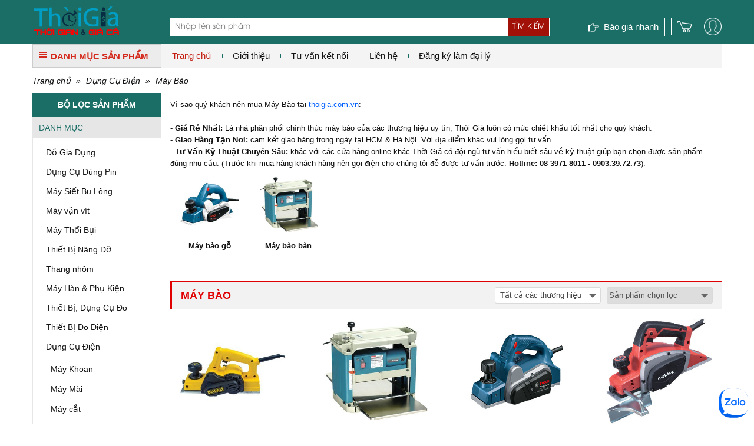

--- FILE ---
content_type: text/html; charset=UTF-8
request_url: https://www.thoigia.com.vn/danh-muc-san-pham/may-bao_1672.html
body_size: 13672
content:
<!DOCTYPE html PUBLIC "-//W3C//DTD XHTML 1.0 Transitional//EN" "http://www.w3.org/TR/xhtml1/DTD/xhtml1-transitional.dtd">
<html xmlns="http://www.w3.org/1999/xhtml">
<head lang="vi">
    <meta http-equiv="Content-Type" content="text/html; charset=utf-8"/>
    <meta name="viewport" content="width=device-width, initial-scale=1, maximum-scale=1, user-scalable=no"/>
            <meta name="thumbnail" content="https://www.thoigia.com.vn/data/bt9/may-bao-1452760582.jpg"/>
        <pagemap>
            <dataobject type="thumbnail">
                <attribute name="src" value="https://www.thoigia.com.vn/data/bt9/may-bao-1452760582.jpg"/>
                <attribute name="width" value="100"/>
                <attribute name="height" value="100"/>
            </dataobject>
        </pagemap>
        <meta property="og:title" content="Máy Bào Chất Lượng - Giá Rẻ | Dụng Cụ Điện"/>
    <meta property="og:type" content="website"/>
    <meta property="og:url" content="https://www.thoigia.com.vn/danh-muc-san-pham/may-bao_1672.html"/>
    <meta property="og:image" content="https://www.thoigia.com.vn/images/logo_tg_250.jpg"/>
        <meta property="og:site_name" content="ketnoitieudung.vn"/>
    <meta property="og:description" content="thoigia.com.vn chuyên cung cấp sỉ & lẻ máy bào các loại chất lượng với ✓Giá rẻ nhất ✓Tư vấn kĩ thuật chuyên sâu ✓Giao hàng nhanh"/>
    <meta property="fb:app_id" content="1462579410465653"/>
    <meta property="fb:admins" content="1840850313"/>
    <meta property="fb:admins" content="100004809858190"/>

    <meta name="keywords" content="máy bào, máy bào cầm tay, may bao"/>
    <meta name="description" content="thoigia.com.vn chuyên cung cấp sỉ & lẻ máy bào các loại chất lượng với ✓Giá rẻ nhất ✓Tư vấn kĩ thuật chuyên sâu ✓Giao hàng nhanh"/>
    <meta name="author" content="CÔNG TY TNHH MTV THƯƠNG MẠI HÀ NHƯ"/>
    <meta name="google-site-verification" content="tSbI7XnjEtif1MB6CbDpdU81EUChfkesfpTnig4B7m0"/>
    <title>Máy Bào Chất Lượng - Giá Rẻ | Dụng Cụ Điện | ketnoitieudung.vn </title>
    <base href="https://www.thoigia.com.vn/">    <!--[if lt IE 10]>
    <link rel="shortcut icon" href="/favicon.ico" type="image/x-icon">
    <![endif]-->
    <link rel="icon" href="/favicon.ico" type="image/x-icon">
    <link rel="canonical" href="https://www.thoigia.com.vn/danh-muc-san-pham/may-bao_1672.html"/>
            <link rel="stylesheet" href="https://www.thoigia.com.vn/min/g=css3" type="text/css"/>        <script>(function(win,doc){'use strict';function loadCSS(href){var ss=doc.createElement('link'),ref=doc.getElementsByTagName('script')[0],sheets=doc.styleSheets;ss.rel='stylesheet';ss.href=href;ss.media='only x';ref.parentNode.insertBefore(ss,ref);function toggleMedia(){var defined,i;for(i=0;i<sheets.length;i=i+1){if(sheets[i].href&&sheets[i].href.indexOf(ss.href)>-1){defined=true;}}if(defined){ss.media='all';}else{win.setTimeout(toggleMedia);}}toggleMedia();return ss;}loadCSS('https://www.thoigia.com.vn/min/g=css3');}(this,this.document));</script>
        <noscript>
            <link rel="stylesheet" href="https://www.thoigia.com.vn/min/g=css3" type="text/css"/>
        </noscript>
        <script src="https://apis.google.com/js/platform.js" async defer>
        {lang: 'vi'}
    </script>
    <script>var sSearchUrl="https://www.thoigia.com.vn/san-pham.html";var sUrlCart="https://www.thoigia.com.vn/gio-hang.html";var sQuotationUrl="https://www.thoigia.com.vn/bao-gia-san-pham.html";var baogia_success_url="https://www.thoigia.com.vn/bao-gia-thanh-cong.html";var order3s_success_url="https://www.thoigia.com.vn/mua-hang-thanh-cong.html";var signup_success_url="https://www.thoigia.com.vn/dang-ky-thanh-cong.html";var is_logined=0;var is_homepage=false;</script>
    
    <link rel="stylesheet" href="css/chosen.css" type="text/css"/>
    <style>.chosen-container-single .chosen-single{height:28px;border-radius:3px;background:none;background-color:#fff;box-shadow:none;font:400 13px/20px Arial,Helvetica,sans-serif;border:1px solid #dadada;padding:3px 0 0 8px}.chosen-container-single .chosen-single div b{display:none}</style>
            <style>@media only screen and (min-width:981px){.cart_head{padding-left:10px;margin-left:10px}}.user-link{position:relative;display:block;background-image:url(images/user/user.png);background-size:30px 30px;background-repeat:no-repeat;width:30px;height:30px;margin-left:20px}@media only screen and (max-width:480px){.user-link{top:10px}}.popup_login{border-collapse:collapse;font-weight:bold;line-height:20px;position:relative;z-index:102;padding:10px 20px 15px 20px;background-color:#fcfbf9;-moz-box-shadow:0 2px 5px rgba(0,0,0,.4);-webkit-box-shadow:0 2px 5px rgba(0,0,0,.4);box-shadow:0 2px 5px rgba(0,0,0,.4);overflow:hidden;border-top:1px solid #ddd;font:12px Arial,Helvetica,sans-serif;color:#333!important}.popup_login h3{font-size:20px;font-weight:500;margin-bottom:15px;color:#1a6e66}.popup_login button.button{padding:4px 12px;margin-bottom:0;font-size:14px;font-weight:400;line-height:1.42857143;text-align:center;white-space:nowrap;vertical-align:middle;-ms-touch-action:manipulation;touch-action:manipulation;cursor:pointer;-webkit-user-select:none;-moz-user-select:none;-ms-user-select:none;user-select:none;background-image:none;border:1px solid transparent;color:#fff;background-color:#5cb85c;border-color:#4cae4c}.input_form{float:left;width:100%;margin-bottom:10px;text-align:left}.input_form label{display:block;margin-bottom:3px}.input_form input{border:1px solid #ddd;border-radius:0 0 0 0;color:#333;font:12px Arial,Helvetica,sans-serif;padding:7px 0;width:100%;text-align:left;text-indent:5px}.note_wrapper{float:left;width:100%;margin:0;text-align:left}.lost_password{clear:both;margin-bottom:10px;text-align:left}.link_acount{color:#ff9c00;line-height:16px;text-decoration:underline}.remember_password{float:right;width:40%;text-align:right}#panel-user-login{position:absolute;top:39px;right:-23px;width:235px;background-color:#fff;z-index:9999;display:none}#panel-user-login .lnk-action{display:block;width:100%;background-color:#ececec;padding:4px 0;text-align:center;font-weight:bold;margin-top:10px;text-decoration:none}#panel-user-login .lnk-login-social{display:block;margin-top:10px}#panel-user-login .lnk-login-social img{max-width:100%}#panel-user-login .arrow-top{display:block;position:absolute;top:-22px;right:29px;background-image:url(../images/user/arrow.png);background-repeat:no-repeat;background-size:16px 16px;width:16px;height:16px}#panel-user-login .lnk-user{list-style:none;padding:0;margin:0}#panel-user-login .lnk-user li{padding:5px 0 5px 10px}#panel-user-login .lnk-user li:hover{background-color:#ececec}#panel-user-login .lnk-user li a{text-decoration:none}#popup-center{position:absolute;background-color:#fff;display:none;z-index:99999}#popup-center .panel-header:after{content:"";display:block;clear:both}#popup-center a{display:block;position:absolute;top:5px;right:5px}.input_form.has-error input{border:1px solid #a94442}.input_form.has-error label{color:#a94442}.sweet-alert .btn-primary{padding:4px 12px;margin-bottom:0;font-size:14px;font-weight:400;line-height:1.42857143;text-align:center;white-space:nowrap;vertical-align:middle;-ms-touch-action:manipulation;touch-action:manipulation;cursor:pointer;-webkit-user-select:none;-moz-user-select:none;-ms-user-select:none;user-select:none;background-image:none;border:1px solid transparent;color:#fff;background-color:#5cb85c;border-color:#4cae4c}</style>
    </head>

<body><noscript><meta HTTP-EQUIV="refresh" content="0;url='https://www.thoigia.com.vn/danh-muc-san-pham/may-bao_1672.html?PageSpeed=noscript'" /><style><!--table,div,span,font,p{display:none} --></style><div style="display:block">Please click <a href="https://www.thoigia.com.vn/danh-muc-san-pham/may-bao_1672.html?PageSpeed=noscript">here</a> if you are not redirected within a few seconds.</div></noscript>
<div id="fb-root"></div>
<script>(function(d,s,id){var js,fjs=d.getElementsByTagName(s)[0];if(d.getElementById(id))return;js=d.createElement(s);js.id=id;js.src="//connect.facebook.net/vi_VN/sdk.js#xfbml=1&version=v2.5";fjs.parentNode.insertBefore(js,fjs);}(document,'script','facebook-jssdk'));</script>
<!--Form Login-->
<div style='display:none'>
    <div class="popup_login" id="login_form">
        <form id="signin_form" method="post">
            <h3> Đăng nhập </h3>
            <div class="input_form">
                <label for="login_email"> E-mail <span class="required">*</span></label>
                <input type="text" name="email" value="" id="login_email" maxlength="50" class="input identity">
            </div>
            <div class="input_form">
                <label for="login_password"> Mật khẩu <span class="required">*</span></label>
                <input type="password" name="password" value="" id="login_password" class="input password">
            </div>
            <div class="note_wrapper clearfix">
                <div class="lost_password"> <a class="link_popup link_forgot_popup link_acount" href="#pn_forgot_form">Quên mật khẩu</a> </div>
            </div>
            <div class="input_form"> <button type="button" id="button_login" onclick="signin();" class="button ladda-button" data-style="zoom-in">Đăng nhập</button>
            </div>
            <div class="note_wrapper"> Bạn chưa là thành viên? <a rel="nofollow" href="#register_form" class="link_popup link_register_popup link_acount">Đăng ký ngay</a></div>
            <input type="hidden" name="action" id="action" value="signin"/>
            <input type="hidden" class="cl_direct_url" name="direct_url" id="direct_url" value="https%3A%2F%2Fwww.thoigia.com.vn%3A443%2Fdanh-muc-san-pham%2Fmay-bao_1672.html"/>
        </form>
        <div style="clear: both;"></div>
        <hr style="display: block; margin: 10px 0px 5px 0px;">
        <a href="javascript: void(0);" onclick="callPopupLogin('https://www.thoigia.com.vn/facebook/login_js.php?urlreturn=https%3A%2F%2Fwww.thoigia.com.vn%3A443%2Fdanh-muc-san-pham%2Fmay-bao_1672.html')" class="lnk-login-social"><img src="../../images/user/login_facebook.png"/></a>
        <a href="javascript: void(0);" onclick="callPopupLogin('https://www.thoigia.com.vn/google/')" class="lnk-login-social"><img src="../../images/user/login_google.png"/></a>
    </div>
</div>
<!--end Form Login-->
<!--Form register-->
<div style='display:none'>
    <div class="popup_login" id="register_form">
        <form id="signup_form" method="post">
            <h3> Đăng ký tài khoản </h3>
            <div class="input_form">
                <label for="register_name"> Họ tên <span class="required">*</span></label>
                <input type="text" name="name" value="" id="register_name" class="input identity">
            </div>
            <div class="input_form">
                <label for="register_address"> Địa chỉ <span class="required">*</span></label>
                <input type="text" name="address" value="" id="register_address" class="input identity">
            </div>
            <div class="input_form">
                <label for="register_phone"> Điện thoại <span class="required">*</span></label>
                <input type="text" name="phone" value="" id="register_phone" class="input identity">
            </div>
            <div class="input_form">
                <label for="register_email"> E-mail <span class="required">*</span></label>
                <input type="text" name="email" value="" id="register_email" class="input identity">
            </div>
            <div class="input_form">
                <label for="register_password"> Mật khẩu <span class="required">*</span></label>
                <input type="password" name="password" value="" id="register_password" class="input password">
            </div>
            <div class="input_form">
                <label for="register_confirm_password"> Nhập lại mật khẩu <span class="required">*</span></label>
                <input type="password" name="confirm_password" value="" id="register_confirm_password" class="input password">
            </div>
            <div class="input_form"> <button type="button" id="button_register" onclick="signup();" class="button ladda-button" data-style="zoom-in">Đăng ký</button>
            </div>
            <div class="note_wrapper"> Bạn đã là thành viên? <a rel="nofollow" href="#login_form" class="link_popup link_login_popup link_acount">Hãy đăng nhập</a></div>
            <input type="hidden" name="action" id="action" value="signup"/>
            <input type="hidden" class="cl_direct_url" name="direct_url" id="direct_url" value="https%3A%2F%2Fwww.thoigia.com.vn%3A443%2Fdanh-muc-san-pham%2Fmay-bao_1672.html"/>
        </form>
        <div style="clear: both;"></div>
        <hr style="display: block; margin: 10px 0px 5px 0px;">
        <a href="javascript: void(0);" onclick="callPopupLogin('https://www.thoigia.com.vn/facebook/login_js.php?urlreturn=https%3A%2F%2Fwww.thoigia.com.vn%3A443%2Fdanh-muc-san-pham%2Fmay-bao_1672.html')" class="lnk-login-social"><img src="../../images/user/login_facebook.png"/></a>
        <a href="javascript: void(0);" onclick="callPopupLogin('https://www.thoigia.com.vn/google/')" class="lnk-login-social"><img src="../../images/user/login_google.png"/></a>
    </div>
</div>
<!--end Form register-->
<!--Form forgot password-->
<div style='display:none'>
    <div class="popup_login" id="pn_forgot_form">
        <form id="forgot_form" method="post">
            <h3> Quên mật khẩu </h3>
            <div class="input_form">
                <label for="forgot_email"> Email <span class="required">*</span></label>
                <input type="text" name="email" value="" id="forgot_email" maxlength="50" class="input identity">
            </div>
            <div class="input_form"> <button type="button" id="button_forgot" onclick="forgot();" class="button ladda-button" data-style="zoom-in">Gửi yêu cầu</button>
            </div>
            <div class="note_wrapper"> Bạn chưa là thành viên? <a rel="nofollow" href="#register_form" class="link_popup link_register_popup link_acount">Đăng ký ngay</a></div>
            <input type="hidden" name="action" id="action" value="forgot"/>
        </form>
    </div>
</div>
<!--end Form forgot password-->
<!--Form reset password-->
<a class="link_popup link_reset_popup link_acount" href="#pn_reset_form"></a>
<div style='display:none'>
    <div class="popup_login" id="pn_reset_form">
        <form id="reset_form" method="post">
            <h3> Nhập mật khẩu mới</h3>
            <div class="input_form">
                <label for="login_password"> Mật khẩu mới <span class="required">*</span></label>
                <input type="password" name="password" value="" id="reset_password" class="input password">
            </div>
            <div class="input_form">
                <label for="login_password"> Nhập lại mật khẩu <span class="required">*</span></label>
                <input type="password" name="retype_password" value="" id="reset_retype_password" class="input password">
            </div>
            <div class="input_form"> <button type="button" id="button_reset_pass" onclick="resetPass();" class="button ladda-button" data-style="zoom-in">Đổi mật khẩu</button>
            </div>
            <input type="hidden" name="code" id="code" value=""/>
            <input type="hidden" name="action" id="action" value="reset"/>
        </form>
    </div>
</div>
<!--end Form reset password-->
<div id="popup-center">
    <div style="position: relative;">
        <a href="javascript: void(0);" onclick="popUpClosed();"><i class="fa fa-close"></i></a>
        <iframe src="" frameborder="0" width="100%" height="100%"></iframe>
    </div>
</div>
<!--#begin Header-->
<header>
    <div class="container"><span class="four columns" id="logo"><a href='https://www.thoigia.com.vn' title="Thời Giá"><img src="images/thoigia.png" alt='Thời Giá' title='Thời Giá'/></a></span>
        <!--Search Tool-->
        <div class="search_form eight columns">
            <div class="search_box form_submit">
                <div class="input_bar">
                    <input class="inputSearch" placeholder="Nhập tên sản phẩm" name="keyword" type="text" id="keyword" value="" onkeyup="searchSuggestion();" onfocus="searchSuggestion();"/>
                </div>
                <div class="search_icon_wrapper">
                    <button type="button" id="lnk-search" name="search-button" class="submitSearch">Tìm kiếm</button>
                </div>
                <div id="pn_result_auto_complete"><div id="pn_result_auto_complete_frame"></div></div>
            </div>
            <div class="cf"></div>
            <div class="header-search-link cl_white">
                                            </div>
        </div>
        <!--end Search Tool-->
        <div class="header_r four columns" style="position: relative;">
            <a href="javascript: void(0);" class="user-link fr"></a>            <a class="cart_head fr" href="javascript: void(0);" onclick="showCart();"><i class="ico icon_cart"></i><span>0</span></a>
            <a href="https://www.thoigia.com.vn/bao-gia-nhanh.html" class="quick_quotes cl_white fr">Báo giá nhanh</a>
                        <div id="panel-user-login">
                <div style="position: relative">
                                            <div style="padding: 0px 10px 10px 10px;">
                            <a href="#login_form" class="lnk-action link_login_popup">Đăng nhập</a>
                            <a href="#register_form" class="lnk-action link_register_popup">Tạo tài khoản</a>
                            <a href="javascript: void(0);" onclick="callPopupLogin('https://www.thoigia.com.vn/facebook/login_js.php?urlreturn=https%3A%2F%2Fwww.thoigia.com.vn%3A443%2Fdanh-muc-san-pham%2Fmay-bao_1672.html')" class="lnk-login-social"><img src="../../images/user/login_facebook.png"/></a>
                            <a href="javascript: void(0);" onclick="callPopupLogin('https://www.thoigia.com.vn/google/')" class="lnk-login-social"><img src="../../images/user/login_google.png"/></a>
                        </div>
                        <i class="arrow-top"></i>
                                    </div>
            </div>
                    </div>
    </div>
</header>
<!--#end Header-->
<div class="container">
<div id="top_main">
<div class="all_categories three columns">
<div class="show_menu">
<div class="tab_cate"> <i class="ico ico_menu"></i>DANH MỤC SẢN PHẨM</div>
<div id="main_cate_menu">
<ul class="nav_menu">
        <li class="m_li">
            <h3> <a title="Đồ Gia Dụng" href="https://www.thoigia.com.vn/danh-muc-san-pham/do-gia-dung_2081.html" class="t_menu"> Đồ Gia Dụng</a></h3>
                    </li>
            <li class="m_li">
            <h3> <a title="Dụng Cụ Dùng Pin" href="https://www.thoigia.com.vn/danh-muc-san-pham/dung-cu-dung-pin_2092.html" class="t_menu"> Dụng Cụ Dùng Pin</a></h3>
                    </li>
            <li class="m_li">
            <h3> <a title="Máy Siết Bu Lông" href="https://www.thoigia.com.vn/danh-muc-san-pham/may-siet-bu-long_2093.html" class="t_menu"> Máy Siết Bu Lông</a></h3>
                    </li>
            <li class="m_li">
            <h3> <a title="Máy vặn vít" href="https://www.thoigia.com.vn/danh-muc-san-pham/may-van-vit_2094.html" class="t_menu"> Máy vặn vít</a></h3>
                    </li>
            <li class="m_li">
            <h3> <a title="Máy Thổi Bụi" href="https://www.thoigia.com.vn/danh-muc-san-pham/may-thoi-bui_2095.html" class="t_menu"> Máy Thổi Bụi</a></h3>
                    </li>
            <li class="m_li">
            <h3> <a title="Thiết Bị Nâng Đỡ" href="https://www.thoigia.com.vn/danh-muc-san-pham/thiet-bi-nang-do_1599.html" class="t_menu"> Thiết Bị Nâng Đỡ</a></h3>
                    </li>
            <li class="m_li">
            <h3> <a title="Thang nhôm" href="https://www.thoigia.com.vn/danh-muc-san-pham/thang-nhom_31.html" class="t_menu"> Thang nhôm</a></h3>
                    </li>
            <li class="m_li">
            <h3> <a title="Máy Hàn & Phụ Kiện" href="https://www.thoigia.com.vn/danh-muc-san-pham/may-han-phu-kien_1606.html" class="t_menu"> Máy Hàn & Phụ Kiện</a></h3>
                    </li>
            <li class="m_li">
            <h3> <a title="Thiết Bị, Dụng Cụ Đo" href="https://www.thoigia.com.vn/danh-muc-san-pham/thiet-bi-do_1595.html" class="t_menu"> Thiết Bị, Dụng Cụ Đo</a></h3>
                    </li>
            <li class="m_li">
            <h3> <a title="Thiết Bị Đo Điện" href="https://www.thoigia.com.vn/danh-muc-san-pham/thiet-bi-do-dien_1596.html" class="t_menu"> Thiết Bị Đo Điện</a></h3>
                    </li>
            <li class="m_li">
            <h3> <a title="Dụng Cụ Điện" href="https://www.thoigia.com.vn/danh-muc-san-pham/dung-cu-dien_1597.html" class="t_menu"> Dụng Cụ Điện</a></h3>
                    </li>
            <li class="m_li">
            <h3> <a title="Dụng Cụ Cầm Tay" href="https://www.thoigia.com.vn/danh-muc-san-pham/dung-cu-cam-tay_1598.html" class="t_menu"> Dụng Cụ Cầm Tay</a></h3>
                    </li>
    </ul>
</div>
</div>
</div>
<div id="right_top_main" class="thirteen columns">
    <!-- Main Menu-->
    <nav>
        <div id='main_menu'>
            <ul class="fl">
                <li class="active">
                    <h3><a href="https://www.thoigia.com.vn" title="Trang chủ">Trang chủ</a></h3>
                </li>
                <li>
                    <h3> <a href="https://www.thoigia.com.vn/ket-noi-tu-van/99-chinh-sach-cho-phong-thu-mua.html" title="Giới thiệu">Giới thiệu</a></h3>
                                    </li>
                <li>
                    <h3><a href="https://www.thoigia.com.vn/ket-noi-tu-van.html" title="Tư vấn kết nối">Tư vấn kết nối</a></h3>
                </li>
                <li>
                    <h3><a href="https://www.thoigia.com.vn/lien-he.html" title="Liên hệ">Liên hệ</a></h3>
                </li>
                <li>
                    <h3><a href="https://www.thoigia.com.vn/lien-he.html" title="Đăng ký làm đại lý">Đăng ký làm đại lý</a></h3>
                </li>
                </li>
            </ul>
        </div>
    </nav>
    <!--end Main Menu-->
    <!--<div class="hotline_head fr"><b> - </b></div>-->
</div>
</div>
<div class="cf"></div><!--Main-->
<div id="main">
    <div class="breadcrumb">
        <a href="https://www.thoigia.com.vn">Trang chủ</a> &raquo; <a href="https://www.thoigia.com.vn/danh-muc-san-pham/dung-cu-dien_1597.html">Dụng Cụ Điện</a> &raquo; <a href="https://www.thoigia.com.vn/danh-muc-san-pham/may-bao_1672.html">Máy Bào</a>    </div>
    <!--Main Col-->
    <div class="thirteen columns fr" id="main_content">
        <div class="inner_col">
                            <div class="page_des page_des_top">
                                            <span style="font-family: arial, sans, sans-serif; font-size: 13px;">V&igrave; sao qu&yacute; kh&aacute;ch n&ecirc;n mua M&aacute;y B&agrave;o&nbsp;</span><span style="font-family: arial, sans, sans-serif; font-size: 13px;">tại&nbsp;</span><a href="https://www.thoigia.com.vn/" style="font-family: arial, sans, sans-serif; font-size: 13px;">thoigia.com.vn</a><span style="font-family: arial, sans, sans-serif; font-size: 13px;">:</span><br style="font-family: arial, sans, sans-serif; font-size: 13px;"/>
<br style="font-family: arial, sans, sans-serif; font-size: 13px;"/>
<span style="font-family: arial, sans, sans-serif; font-size: 13px;">-&nbsp;</span><strong style="font-family: arial, sans, sans-serif; font-size: 13px;">Gi&aacute; Rẻ Nhất:&nbsp;</strong><span style="font-family: arial, sans, sans-serif; font-size: 13px;">L&agrave; nh&agrave; ph&acirc;n phối ch&iacute;nh thức m&aacute;y b&agrave;o của c&aacute;c thương hiệu uy t&iacute;n,&nbsp;Thời Giá lu&ocirc;n c&oacute; mức chiết khấu tốt nhất cho qu&yacute; kh&aacute;ch.</span><br style="font-family: arial, sans, sans-serif; font-size: 13px;"/>
<span style="font-family: arial, sans, sans-serif; font-size: 13px;">-&nbsp;</span><strong style="font-family: arial, sans, sans-serif; font-size: 13px;">Giao H&agrave;ng Tận Nơi:&nbsp;</strong><span style="font-family: arial, sans, sans-serif; font-size: 13px;">cam kết giao h&agrave;ng trong ng&agrave;y tại HCM &amp; H&agrave; Nội. Với địa điểm kh&aacute;c vui l&ograve;ng gọi tư vấn.</span><br style="font-family: arial, sans, sans-serif; font-size: 13px;"/>
<span style="font-family: arial, sans, sans-serif; font-size: 13px;">-&nbsp;</span><strong style="font-family: arial, sans, sans-serif; font-size: 13px;">Tư Vấn Kỹ Thuật Chuy&ecirc;n S&acirc;u:&nbsp;</strong><span style="font-family: arial, sans, sans-serif; font-size: 13px;">kh&aacute;c với c&aacute;c cửa h&agrave;ng online kh&aacute;c Thời Giá c&oacute; đội ngũ tư vấn hiểu biết s&acirc;u về kỹ thuật gi&uacute;p bạn chọn được sản phẩm đ&uacute;ng nhu cầu. (Trước khi mua h&agrave;ng kh&aacute;ch h&agrave;ng n&ecirc;n gọi điện cho ch&uacute;ng t&ocirc;i đễ được tư vấn trước.&nbsp;</span><strong style="font-family: arial, sans, sans-serif; font-size: 13px;">Hotline: 08 3971 8011 - 0903.39.72.73</strong><span style="font-family: arial, sans, sans-serif; font-size: 13px;">).</span>                                        </div>
                                        <div class="sub_categories_page">
                    <ul>
                                                    <li class="columns">
                                <div class="subcate_item">
                                    <div class="subcate_img"><a href="https://www.thoigia.com.vn/danh-muc-san-pham/may-bao-go_1702.html" title="Máy bào gỗ"><img src="https://www.thoigia.com.vn/data/bt10/may-bao-go-1453100055.jpg" alt="Máy bào gỗ" border="0"/></a></div>
                                    <h4 class="lnk_title"><a href="https://www.thoigia.com.vn/danh-muc-san-pham/may-bao-go_1702.html" title="Máy bào gỗ">Máy bào gỗ</a></h4>
                                </div>
                            </li>
                                                        <li class="columns">
                                <div class="subcate_item">
                                    <div class="subcate_img"><a href="https://www.thoigia.com.vn/danh-muc-san-pham/may-bao-ban_1701.html" title="Máy bào bàn"><img src="https://www.thoigia.com.vn/data/bt9/may-bao-ban-1453099912.jpg" alt="Máy bào bàn" border="0"/></a></div>
                                    <h4 class="lnk_title"><a href="https://www.thoigia.com.vn/danh-muc-san-pham/may-bao-ban_1701.html" title="Máy bào bàn">Máy bào bàn</a></h4>
                                </div>
                            </li>
                                                </ul>
                    <div class="clearfix"></div>
                </div>
                        <!--List Products-->
            <div class="box">
                <div class="tab_cate_main">
                                            <h1 class="link_Tab">Máy Bào</h1>
                                            <div class="sort_area">
                                                    <div class="dropdown_list fl">
                                <select name="brand_category" id="brand_category">
                                    <option selected="selected" value="0">Tất cả các thương hiệu</option>
                                                                            <option value="https://www.thoigia.com.vn/may-bao/c1672/black-decker.html">Black & Decker</option>
                                                                            <option value="https://www.thoigia.com.vn/may-bao/c1672/dewalt.html">Dewalt</option>
                                                                            <option value="https://www.thoigia.com.vn/may-bao/c1672/skil.html">Skil</option>
                                                                            <option value="https://www.thoigia.com.vn/may-bao/c1672/ken.html">KEN</option>
                                                                            <option value="https://www.thoigia.com.vn/may-bao/c1672/crown.html">CROWN</option>
                                                                            <option value="https://www.thoigia.com.vn/may-bao/c1672/wynns.html">Wynns</option>
                                                                            <option value="https://www.thoigia.com.vn/may-bao/c1672/feg.html">FEG</option>
                                                                            <option value="https://www.thoigia.com.vn/may-bao/c1672/hitachi.html">HITACHI</option>
                                                                            <option value="https://www.thoigia.com.vn/may-bao/c1672/berrylion.html">Berrylion</option>
                                                                            <option value="https://www.thoigia.com.vn/may-bao/c1672/maktec.html">MAKTEC</option>
                                                                            <option value="https://www.thoigia.com.vn/may-bao/c1672/gomes.html">GOMES</option>
                                                                            <option value="https://www.thoigia.com.vn/may-bao/c1672/dca.html">DCA</option>
                                                                            <option value="https://www.thoigia.com.vn/may-bao/c1672/tpc.html">TPC</option>
                                                                            <option value="https://www.thoigia.com.vn/may-bao/c1672/total.html">Total</option>
                                                                            <option value="https://www.thoigia.com.vn/may-bao/c1672/makita.html">Makita</option>
                                                                            <option value="https://www.thoigia.com.vn/may-bao/c1672/bosch.html">Bosch</option>
                                                                            <option value="https://www.thoigia.com.vn/may-bao/c1672/stanley.html">Stanley</option>
                                                                    </select>
                            </div>
                                                                        <div class="dropdown_list fl">
                            <select name="sortby" id="sortby">
                                <option selected="selected" value="0">Sản phẩm chọn lọc</option>
                                <option value="1">Tên: A-Z</option>
                                <option value="2">Tên: Z-A</option>
                                <option value="3">Giá: Cao đến thấp</option>
                                <option value="4">Giá: Thấp đến cao</option>
                                <option value="5">Mức giảm giá: Cao đến thấp</option>
                                <option value="6">Mức giảm giá: Thấp đến cao</option>
                            </select>
                        </div>
                                                <input type="hidden" name="product_url" id="product_url" value="https://www.thoigia.com.vn/danh-muc-san-pham/may-bao_1672.html"/>
                    </div>
                </div>
                <div class="box_ct list_items">
                                            <ul>
                                                            <li class="four columns">
                                    <!--Pro Item-->
                                    <div class="pro_item">
                                        <figure class="img_pro"><a href="https://www.thoigia.com.vn/may-bao-dewalt-d26676_735.html" title="Máy Bào Dewalt D26676"><img class="lazy" data-original="https://www.thoigia.com.vn/data/bt5/may-bao-dewalt-d26676.jpg" src="images/pixel.gif" alt="Máy Bào Dewalt D26676" itemprop="image"/></a></figure>
                                        <h2 class="pro_name"><a href="https://www.thoigia.com.vn/may-bao-dewalt-d26676_735.html" title="Máy Bào Dewalt D26676">Máy Bào Dewalt D26676</a></h2>
                                        <div class="des_pro">
                                            <div><span>Thương hiệu:</span> Dewalt</div>
                                                                                    </div>
                                                                                <div class="info_price">
                                            <span class="m_price cl_red">2,350,000 VNĐ</span>
                                        </div>
                                    </div>
                                    <!--end Pro Item-->
                                </li>
                                                            <li class="four columns">
                                    <!--Pro Item-->
                                    <div class="pro_item">
                                        <figure class="img_pro"><a href="https://www.thoigia.com.vn/may-bao-ban-makita-2012nb_4178.html" title="Máy bào bàn Makita 2012NB"><img class="lazy" data-original="https://www.thoigia.com.vn/data/bt9/may-bao-ban-makita-2012nb.jpg" src="images/pixel.gif" alt="Máy bào bàn Makita 2012NB" itemprop="image"/></a></figure>
                                        <h2 class="pro_name"><a href="https://www.thoigia.com.vn/may-bao-ban-makita-2012nb_4178.html" title="Máy bào bàn Makita 2012NB">Máy bào bàn Makita 2012NB</a></h2>
                                        <div class="des_pro">
                                            <div><span>Thương hiệu:</span> Makita</div>
                                                                                    </div>
                                                                                <div class="info_price">
                                            <span class="m_price cl_red">Liên hệ</span>
                                        </div>
                                    </div>
                                    <!--end Pro Item-->
                                </li>
                                                            <li class="four columns">
                                    <!--Pro Item-->
                                    <div class="pro_item">
                                        <figure class="img_pro"><a href="https://www.thoigia.com.vn/may-bao-bosch-gho-6500_18916.html" title="Máy bào Bosch GHO 6500"><img class="lazy" data-original="https://www.thoigia.com.vn/data/bt7/may-bao-bosch-gho-6500.jpg" src="images/pixel.gif" alt="Máy bào Bosch GHO 6500" itemprop="image"/></a></figure>
                                        <h2 class="pro_name"><a href="https://www.thoigia.com.vn/may-bao-bosch-gho-6500_18916.html" title="Máy bào Bosch GHO 6500">Máy bào Bosch GHO 6500</a></h2>
                                        <div class="des_pro">
                                            <div><span>Thương hiệu:</span> Bosch</div>
                                                                                    </div>
                                                                                <div class="info_price">
                                            <span class="m_price cl_red">1,619,000 VNĐ</span>
                                        </div>
                                    </div>
                                    <!--end Pro Item-->
                                </li>
                                                            <li class="four columns">
                                    <!--Pro Item-->
                                    <div class="pro_item">
                                        <figure class="img_pro"><a href="https://www.thoigia.com.vn/may-bao-maktec-mt191-580w_3934.html" title="Máy bào Maktec MT191 580W"><img class="lazy" data-original="https://www.thoigia.com.vn/data/bt6/may-bao-maktec-mt191-580w.jpg" src="images/pixel.gif" alt="Máy bào Maktec MT191 580W" itemprop="image"/></a></figure>
                                        <h2 class="pro_name"><a href="https://www.thoigia.com.vn/may-bao-maktec-mt191-580w_3934.html" title="Máy bào Maktec MT191 580W">Máy bào Maktec MT191 580W</a></h2>
                                        <div class="des_pro">
                                            <div><span>Thương hiệu:</span> MAKTEC</div>
                                                                                    </div>
                                                                                <div class="info_price">
                                            <span class="m_price cl_red">1,438,000 VNĐ</span>
                                        </div>
                                    </div>
                                    <!--end Pro Item-->
                                </li>
                                                            <li class="four columns">
                                    <!--Pro Item-->
                                    <div class="pro_item">
                                        <figure class="img_pro"><a href="https://www.thoigia.com.vn/may-bao-go-bosch-gho-10-82-710w_97.html" title="Máy Bào Gỗ Bosch GHO 10-82 710W"><img class="lazy" data-original="https://www.thoigia.com.vn/data/bt3/may-bao-go-bosch-gho-10-82-710w.jpg" src="images/pixel.gif" alt="Máy Bào Gỗ Bosch GHO 10-82 710W" itemprop="image"/></a></figure>
                                        <h2 class="pro_name"><a href="https://www.thoigia.com.vn/may-bao-go-bosch-gho-10-82-710w_97.html" title="Máy Bào Gỗ Bosch GHO 10-82 710W">Máy Bào Gỗ Bosch GHO 10-82 710W</a></h2>
                                        <div class="des_pro">
                                            <div><span>Thương hiệu:</span> Bosch</div>
                                                                                    </div>
                                                                                <div class="info_price">
                                            <span class="m_price cl_red">1,842,000 VNĐ</span>
                                        </div>
                                    </div>
                                    <!--end Pro Item-->
                                </li>
                                                            <li class="four columns">
                                    <!--Pro Item-->
                                    <div class="pro_item">
                                        <figure class="img_pro"><a href="https://www.thoigia.com.vn/may-bao-skil-650w-1560-82mm_129.html" title="Máy bào Skil 650W 1560 82mm"><img class="lazy" data-original="https://www.thoigia.com.vn/data/bt10/may-bao-skil-650w-1560-82mm.jpg" src="images/pixel.gif" alt="Máy bào Skil 650W 1560 82mm" itemprop="image"/></a></figure>
                                        <h2 class="pro_name"><a href="https://www.thoigia.com.vn/may-bao-skil-650w-1560-82mm_129.html" title="Máy bào Skil 650W 1560 82mm">Máy bào Skil 650W 1560 82mm</a></h2>
                                        <div class="des_pro">
                                            <div><span>Thương hiệu:</span> Skil</div>
                                                                                    </div>
                                                                                <div class="info_price">
                                            <span class="m_price cl_red">1,020,000 VNĐ</span>
                                        </div>
                                    </div>
                                    <!--end Pro Item-->
                                </li>
                                                            <li class="four columns">
                                    <!--Pro Item-->
                                    <div class="pro_item">
                                        <figure class="img_pro"><a href="https://www.thoigia.com.vn/may-bao-go-650w-black-decker-kw712-qs_696.html" title="Máy bào gỗ 650W Black & Decker KW712-QS"><img class="lazy" data-original="https://www.thoigia.com.vn/data/bt2/may-bao-go-650w-black-decker-kw712-qs.jpg" src="images/pixel.gif" alt="Máy bào gỗ 650W Black & Decker KW712-QS" itemprop="image"/></a></figure>
                                        <h2 class="pro_name"><a href="https://www.thoigia.com.vn/may-bao-go-650w-black-decker-kw712-qs_696.html" title="Máy bào gỗ 650W Black & Decker KW712-QS">Máy bào gỗ 650W Black & Decker KW712-QS</a></h2>
                                        <div class="des_pro">
                                            <div><span>Thương hiệu:</span> Black & Decker</div>
                                                                                    </div>
                                                                                <div class="info_price">
                                            <span class="m_price cl_red">1,039,000 VNĐ</span>
                                        </div>
                                    </div>
                                    <!--end Pro Item-->
                                </li>
                                                            <li class="four columns">
                                    <!--Pro Item-->
                                    <div class="pro_item">
                                        <figure class="img_pro"><a href="https://www.thoigia.com.vn/may-bao-dewalt-dw677_736.html" title="Máy Bào Dewalt DW677"><img class="lazy" data-original="https://www.thoigia.com.vn/data/bt7/may-bao-dewalt-dw677-1-1343621184.jpg" src="images/pixel.gif" alt="Máy Bào Dewalt DW677" itemprop="image"/></a></figure>
                                        <h2 class="pro_name"><a href="https://www.thoigia.com.vn/may-bao-dewalt-dw677_736.html" title="Máy Bào Dewalt DW677">Máy Bào Dewalt DW677</a></h2>
                                        <div class="des_pro">
                                            <div><span>Thương hiệu:</span> Dewalt</div>
                                                                                    </div>
                                                                                <div class="info_price">
                                            <span class="m_price cl_red">Liên hệ</span>
                                        </div>
                                    </div>
                                    <!--end Pro Item-->
                                </li>
                                                            <li class="four columns">
                                    <!--Pro Item-->
                                    <div class="pro_item">
                                        <figure class="img_pro"><a href="https://www.thoigia.com.vn/may-bao-1050w-dewalt-d26500_737.html" title="Máy Bào 1050W DeWALT D26500"><img class="lazy" data-original="https://www.thoigia.com.vn/data/bt2/may-bao-1050w-dewalt-d26500.jpg" src="images/pixel.gif" alt="Máy Bào 1050W DeWALT D26500" itemprop="image"/></a></figure>
                                        <h2 class="pro_name"><a href="https://www.thoigia.com.vn/may-bao-1050w-dewalt-d26500_737.html" title="Máy Bào 1050W DeWALT D26500">Máy Bào 1050W DeWALT D26500</a></h2>
                                        <div class="des_pro">
                                            <div><span>Thương hiệu:</span> Dewalt</div>
                                                                                    </div>
                                                                                <div class="info_price">
                                            <span class="m_price cl_red">Liên hệ</span>
                                        </div>
                                    </div>
                                    <!--end Pro Item-->
                                </li>
                                                            <li class="four columns">
                                    <!--Pro Item-->
                                    <div class="pro_item">
                                        <figure class="img_pro"><a href="https://www.thoigia.com.vn/82mm-may-bao-dien-ken-1982n_799.html" title="82mm Máy bào điện Ken 1982N"><img class="lazy" data-original="https://www.thoigia.com.vn/data/bt3/82mm-may-bao-dien-ken-1982n-1-1349875787.jpg" src="images/pixel.gif" alt="82mm Máy bào điện Ken 1982N" itemprop="image"/></a></figure>
                                        <h2 class="pro_name"><a href="https://www.thoigia.com.vn/82mm-may-bao-dien-ken-1982n_799.html" title="82mm Máy bào điện Ken 1982N">82mm Máy bào điện Ken 1982N</a></h2>
                                        <div class="des_pro">
                                            <div><span>Thương hiệu:</span> KEN</div>
                                                                                    </div>
                                                                                <div class="info_price">
                                            <span class="m_price cl_red">Liên hệ</span>
                                        </div>
                                    </div>
                                    <!--end Pro Item-->
                                </li>
                                                            <li class="four columns">
                                    <!--Pro Item-->
                                    <div class="pro_item">
                                        <figure class="img_pro"><a href="https://www.thoigia.com.vn/may-bao-maktec-mt190_1274.html" title="Máy Bào Maktec MT190"><img class="lazy" data-original="https://www.thoigia.com.vn/data/bt5/may-bao-maktec-mt190.jpg" src="images/pixel.gif" alt="Máy Bào Maktec MT190" itemprop="image"/></a></figure>
                                        <h2 class="pro_name"><a href="https://www.thoigia.com.vn/may-bao-maktec-mt190_1274.html" title="Máy Bào Maktec MT190">Máy Bào Maktec MT190</a></h2>
                                        <div class="des_pro">
                                            <div><span>Thương hiệu:</span> MAKTEC</div>
                                                                                    </div>
                                                                                <div class="info_price">
                                            <span class="m_price cl_red">3,310,000 VNĐ</span>
                                        </div>
                                    </div>
                                    <!--end Pro Item-->
                                </li>
                                                            <li class="four columns">
                                    <!--Pro Item-->
                                    <div class="pro_item">
                                        <figure class="img_pro"><a href="https://www.thoigia.com.vn/may-bao-maktec-mt110-750w_1275.html" title="Máy Bào Maktec MT110 750W"><img class="lazy" data-original="https://www.thoigia.com.vn/data/bt10/may-bao-maktec-mt110-750w.jpg" src="images/pixel.gif" alt="Máy Bào Maktec MT110 750W" itemprop="image"/></a></figure>
                                        <h2 class="pro_name"><a href="https://www.thoigia.com.vn/may-bao-maktec-mt110-750w_1275.html" title="Máy Bào Maktec MT110 750W">Máy Bào Maktec MT110 750W</a></h2>
                                        <div class="des_pro">
                                            <div><span>Thương hiệu:</span> MAKTEC</div>
                                                                                    </div>
                                                                                <div class="info_price">
                                            <span class="m_price cl_red">2,650,000 VNĐ</span>
                                        </div>
                                    </div>
                                    <!--end Pro Item-->
                                </li>
                                                            <li class="four columns">
                                    <!--Pro Item-->
                                    <div class="pro_item">
                                        <figure class="img_pro"><a href="https://www.thoigia.com.vn/82mm-may-bao-580w-makita-n1900b_1345.html" title="82mm Máy bào 580W Makita N1900B"><img class="lazy" data-original="https://www.thoigia.com.vn/data/bt2/82mm-may-bao-580w-makita-n1900b.jpg" src="images/pixel.gif" alt="82mm Máy bào 580W Makita N1900B" itemprop="image"/></a></figure>
                                        <h2 class="pro_name"><a href="https://www.thoigia.com.vn/82mm-may-bao-580w-makita-n1900b_1345.html" title="82mm Máy bào 580W Makita N1900B">82mm Máy bào 580W Makita N1900B</a></h2>
                                        <div class="des_pro">
                                            <div><span>Thương hiệu:</span> Makita</div>
                                                                                    </div>
                                                                                <div class="info_price">
                                            <span class="m_price cl_red">Liên hệ</span>
                                        </div>
                                    </div>
                                    <!--end Pro Item-->
                                </li>
                                                            <li class="four columns">
                                    <!--Pro Item-->
                                    <div class="pro_item">
                                        <figure class="img_pro"><a href="https://www.thoigia.com.vn/82mm-may-bao-makita-kp0800x_1346.html" title="82mm Máy bào Makita KP0800X"><img class="lazy" data-original="https://www.thoigia.com.vn/data/bt5/82mm-may-bao-makita-kp0800x.jpg" src="images/pixel.gif" alt="82mm Máy bào Makita KP0800X" itemprop="image"/></a></figure>
                                        <h2 class="pro_name"><a href="https://www.thoigia.com.vn/82mm-may-bao-makita-kp0800x_1346.html" title="82mm Máy bào Makita KP0800X">82mm Máy bào Makita KP0800X</a></h2>
                                        <div class="des_pro">
                                            <div><span>Thương hiệu:</span> Makita</div>
                                                                                    </div>
                                                                                <div class="info_price">
                                            <span class="m_price cl_red">Liên hệ</span>
                                        </div>
                                    </div>
                                    <!--end Pro Item-->
                                </li>
                                                            <li class="four columns">
                                    <!--Pro Item-->
                                    <div class="pro_item">
                                        <figure class="img_pro"><a href="https://www.thoigia.com.vn/may-cat-gach-crown-ct15081_2721.html" title="Máy cắt gạch Crown CT15081"><img class="lazy" data-original="https://www.thoigia.com.vn/data/bt7/may-cat-gach-crown-ct15081.jpg" src="images/pixel.gif" alt="Máy cắt gạch Crown CT15081" itemprop="image"/></a></figure>
                                        <h2 class="pro_name"><a href="https://www.thoigia.com.vn/may-cat-gach-crown-ct15081_2721.html" title="Máy cắt gạch Crown CT15081">Máy cắt gạch Crown CT15081</a></h2>
                                        <div class="des_pro">
                                            <div><span>Thương hiệu:</span> CROWN</div>
                                                                                    </div>
                                                                                <div class="info_price">
                                            <span class="m_price cl_red">1,090,000 VNĐ</span>
                                        </div>
                                    </div>
                                    <!--end Pro Item-->
                                </li>
                                                            <li class="four columns">
                                    <!--Pro Item-->
                                    <div class="pro_item">
                                        <figure class="img_pro"><a href="https://www.thoigia.com.vn/may-bao-go-crown-ct14004_2722.html" title="Máy bào gỗ Crown CT14004"><img class="lazy" data-original="https://www.thoigia.com.vn/data/bt9/may-bao-go-crown-ct14004.jpg" src="images/pixel.gif" alt="Máy bào gỗ Crown CT14004" itemprop="image"/></a></figure>
                                        <h2 class="pro_name"><a href="https://www.thoigia.com.vn/may-bao-go-crown-ct14004_2722.html" title="Máy bào gỗ Crown CT14004">Máy bào gỗ Crown CT14004</a></h2>
                                        <div class="des_pro">
                                            <div><span>Thương hiệu:</span> CROWN</div>
                                                                                    </div>
                                                                                <div class="info_price">
                                            <span class="m_price cl_red">1,059,000 VNĐ</span>
                                        </div>
                                    </div>
                                    <!--end Pro Item-->
                                </li>
                                                            <li class="four columns">
                                    <!--Pro Item-->
                                    <div class="pro_item">
                                        <figure class="img_pro"><a href="https://www.thoigia.com.vn/may-bao-stanley-stel-630-82mm_3517.html" title="Máy bào Stanley STEL 630 (82mm)"><img class="lazy" data-original="https://www.thoigia.com.vn/data/bt8/may-bao-stanley-stel-630-82mm.jpg" src="images/pixel.gif" alt="Máy bào Stanley STEL 630 (82mm)" itemprop="image"/></a></figure>
                                        <h2 class="pro_name"><a href="https://www.thoigia.com.vn/may-bao-stanley-stel-630-82mm_3517.html" title="Máy bào Stanley STEL 630 (82mm)">Máy bào Stanley STEL 630 (82mm)</a></h2>
                                        <div class="des_pro">
                                            <div><span>Thương hiệu:</span> Stanley</div>
                                                                                    </div>
                                                                                <div class="info_price">
                                            <span class="m_price cl_red">1,390,000 VNĐ</span>
                                        </div>
                                    </div>
                                    <!--end Pro Item-->
                                </li>
                                                            <li class="four columns">
                                    <!--Pro Item-->
                                    <div class="pro_item">
                                        <figure class="img_pro"><a href="https://www.thoigia.com.vn/82mm-may-bao-feg-eg-282_4255.html" title="82mm Máy bào FEG EG-282"><img class="lazy" data-original="https://www.thoigia.com.vn/data/bt9/82mm-may-bao-feg-eg-282.jpg" src="images/pixel.gif" alt="82mm Máy bào FEG EG-282" itemprop="image"/></a></figure>
                                        <h2 class="pro_name"><a href="https://www.thoigia.com.vn/82mm-may-bao-feg-eg-282_4255.html" title="82mm Máy bào FEG EG-282">82mm Máy bào FEG EG-282</a></h2>
                                        <div class="des_pro">
                                            <div><span>Thương hiệu:</span> FEG</div>
                                                                                    </div>
                                                                                <div class="info_price">
                                            <span class="m_price cl_red">719,000 VNĐ</span>
                                        </div>
                                    </div>
                                    <!--end Pro Item-->
                                </li>
                                                            <li class="four columns">
                                    <!--Pro Item-->
                                    <div class="pro_item">
                                        <figure class="img_pro"><a href="https://www.thoigia.com.vn/82mm-may-bao-feg-eg-280_4256.html" title="82mm Máy bào FEG EG-280"><img class="lazy" data-original="https://www.thoigia.com.vn/data/bt5/82mm-may-bao-feg-eg-280.jpg" src="images/pixel.gif" alt="82mm Máy bào FEG EG-280" itemprop="image"/></a></figure>
                                        <h2 class="pro_name"><a href="https://www.thoigia.com.vn/82mm-may-bao-feg-eg-280_4256.html" title="82mm Máy bào FEG EG-280">82mm Máy bào FEG EG-280</a></h2>
                                        <div class="des_pro">
                                            <div><span>Thương hiệu:</span> FEG</div>
                                                                                    </div>
                                                                                <div class="info_price">
                                            <span class="m_price cl_red">Liên hệ</span>
                                        </div>
                                    </div>
                                    <!--end Pro Item-->
                                </li>
                                                            <li class="four columns">
                                    <!--Pro Item-->
                                    <div class="pro_item">
                                        <figure class="img_pro"><a href="https://www.thoigia.com.vn/90mm-may-bao-feg-eg-290_4257.html" title="90mm  Máy bào FEG EG-290"><img class="lazy" data-original="https://www.thoigia.com.vn/data/bt9/90mm-may-bao-feg-eg-290.jpg" src="images/pixel.gif" alt="90mm  Máy bào FEG EG-290" itemprop="image"/></a></figure>
                                        <h2 class="pro_name"><a href="https://www.thoigia.com.vn/90mm-may-bao-feg-eg-290_4257.html" title="90mm  Máy bào FEG EG-290">90mm  Máy bào FEG EG-290</a></h2>
                                        <div class="des_pro">
                                            <div><span>Thương hiệu:</span> FEG</div>
                                                                                    </div>
                                                                                <div class="info_price">
                                            <span class="m_price cl_red">950,000 VNĐ</span>
                                        </div>
                                    </div>
                                    <!--end Pro Item-->
                                </li>
                                                            <li class="four columns">
                                    <!--Pro Item-->
                                    <div class="pro_item">
                                        <figure class="img_pro"><a href="https://www.thoigia.com.vn/960w-may-bao-136mm-makita-1804n_4297.html" title="960W Máy bào 136mm Makita 1804N"><img class="lazy" data-original="https://www.thoigia.com.vn/data/bt8/960w-may-bao-136mm-makita-1804n.jpg" src="images/pixel.gif" alt="960W Máy bào 136mm Makita 1804N" itemprop="image"/></a></figure>
                                        <h2 class="pro_name"><a href="https://www.thoigia.com.vn/960w-may-bao-136mm-makita-1804n_4297.html" title="960W Máy bào 136mm Makita 1804N">960W Máy bào 136mm Makita 1804N</a></h2>
                                        <div class="des_pro">
                                            <div><span>Thương hiệu:</span> Makita</div>
                                                                                    </div>
                                                                                <div class="info_price">
                                            <span class="m_price cl_red">10,365,000 VNĐ</span>
                                        </div>
                                    </div>
                                    <!--end Pro Item-->
                                </li>
                                                            <li class="four columns">
                                    <!--Pro Item-->
                                    <div class="pro_item">
                                        <figure class="img_pro"><a href="https://www.thoigia.com.vn/1140w-may-bao-135mm-makita-1805n_4298.html" title="1140W Máy bào 135mm Makita 1805N"><img class="lazy" data-original="https://www.thoigia.com.vn/data/bt9/1140w-may-bao-135mm-makita-1805n.jpg" src="images/pixel.gif" alt="1140W Máy bào 135mm Makita 1805N" itemprop="image"/></a></figure>
                                        <h2 class="pro_name"><a href="https://www.thoigia.com.vn/1140w-may-bao-135mm-makita-1805n_4298.html" title="1140W Máy bào 135mm Makita 1805N">1140W Máy bào 135mm Makita 1805N</a></h2>
                                        <div class="des_pro">
                                            <div><span>Thương hiệu:</span> Makita</div>
                                                                                    </div>
                                                                                <div class="info_price">
                                            <span class="m_price cl_red">10,049,000 VNĐ</span>
                                        </div>
                                    </div>
                                    <!--end Pro Item-->
                                </li>
                                                            <li class="four columns">
                                    <!--Pro Item-->
                                    <div class="pro_item">
                                        <figure class="img_pro"><a href="https://www.thoigia.com.vn/840w-may-bao-110mm-makita-1911b_4299.html" title="840W Máy bào 110mm Makita 1911B"><img class="lazy" data-original="https://www.thoigia.com.vn/data/bt7/840w-may-bao-110mm-makita-1911b.jpg" src="images/pixel.gif" alt="840W Máy bào 110mm Makita 1911B" itemprop="image"/></a></figure>
                                        <h2 class="pro_name"><a href="https://www.thoigia.com.vn/840w-may-bao-110mm-makita-1911b_4299.html" title="840W Máy bào 110mm Makita 1911B">840W Máy bào 110mm Makita 1911B</a></h2>
                                        <div class="des_pro">
                                            <div><span>Thương hiệu:</span> Makita</div>
                                                                                    </div>
                                                                                <div class="info_price">
                                            <span class="m_price cl_red">Liên hệ</span>
                                        </div>
                                    </div>
                                    <!--end Pro Item-->
                                </li>
                                                            <li class="four columns">
                                    <!--Pro Item-->
                                    <div class="pro_item">
                                        <figure class="img_pro"><a href="https://www.thoigia.com.vn/may-bao-skil-710w-1571-82mm_4439.html" title="Máy bào Skil 710W 1571 82mm"><img class="lazy" data-original="https://www.thoigia.com.vn/data/bt6/may-bao-skil-710w-1571-82mm.jpg" src="images/pixel.gif" alt="Máy bào Skil 710W 1571 82mm" itemprop="image"/></a></figure>
                                        <h2 class="pro_name"><a href="https://www.thoigia.com.vn/may-bao-skil-710w-1571-82mm_4439.html" title="Máy bào Skil 710W 1571 82mm">Máy bào Skil 710W 1571 82mm</a></h2>
                                        <div class="des_pro">
                                            <div><span>Thương hiệu:</span> Skil</div>
                                                                                    </div>
                                                                                <div class="info_price">
                                            <span class="m_price cl_red">1,715,000 VNĐ</span>
                                        </div>
                                    </div>
                                    <!--end Pro Item-->
                                </li>
                                                            <li class="four columns">
                                    <!--Pro Item-->
                                    <div class="pro_item">
                                        <figure class="img_pro"><a href="https://www.thoigia.com.vn/bao-got-wynns-w0552_7112.html" title="Bào gọt Wynns W0552"><img class="lazy" data-original="https://www.thoigia.com.vn/data/bt1/bao-got-wynns-w0552-1.jpg" src="images/pixel.gif" alt="Bào gọt Wynns W0552" itemprop="image"/></a></figure>
                                        <h2 class="pro_name"><a href="https://www.thoigia.com.vn/bao-got-wynns-w0552_7112.html" title="Bào gọt Wynns W0552">Bào gọt Wynns W0552</a></h2>
                                        <div class="des_pro">
                                            <div><span>Thương hiệu:</span> Wynns</div>
                                                                                    </div>
                                                                                <div class="info_price">
                                            <span class="m_price cl_red">107,000 VNĐ</span>
                                        </div>
                                    </div>
                                    <!--end Pro Item-->
                                </li>
                                                            <li class="four columns">
                                    <!--Pro Item-->
                                    <div class="pro_item">
                                        <figure class="img_pro"><a href="https://www.thoigia.com.vn/may-bao-maktec-mt111-750w_7577.html" title="Máy bào Maktec MT111 750W"><img class="lazy" data-original="https://www.thoigia.com.vn/data/bt9/may-bao-maktec-mt111-750w.jpg" src="images/pixel.gif" alt="Máy bào Maktec MT111 750W" itemprop="image"/></a></figure>
                                        <h2 class="pro_name"><a href="https://www.thoigia.com.vn/may-bao-maktec-mt111-750w_7577.html" title="Máy bào Maktec MT111 750W">Máy bào Maktec MT111 750W</a></h2>
                                        <div class="des_pro">
                                            <div><span>Thương hiệu:</span> MAKTEC</div>
                                                                                    </div>
                                                                                <div class="info_price">
                                            <span class="m_price cl_red">2,556,000 VNĐ</span>
                                        </div>
                                    </div>
                                    <!--end Pro Item-->
                                </li>
                                                            <li class="four columns">
                                    <!--Pro Item-->
                                    <div class="pro_item">
                                        <figure class="img_pro"><a href="https://www.thoigia.com.vn/may-bao-be-tong-makita-pc5000c-1400w_7614.html" title="Máy bào bê tông Makita PC5000C 1400W"><img class="lazy" data-original="https://www.thoigia.com.vn/data/bt3/may-bao-be-tong-makita-pc5000c-1400w.jpg" src="images/pixel.gif" alt="Máy bào bê tông Makita PC5000C 1400W" itemprop="image"/></a></figure>
                                        <h2 class="pro_name"><a href="https://www.thoigia.com.vn/may-bao-be-tong-makita-pc5000c-1400w_7614.html" title="Máy bào bê tông Makita PC5000C 1400W">Máy bào bê tông Makita PC5000C 1400W</a></h2>
                                        <div class="des_pro">
                                            <div><span>Thương hiệu:</span> Makita</div>
                                                                                    </div>
                                                                                <div class="info_price">
                                            <span class="m_price cl_red">Liên hệ</span>
                                        </div>
                                    </div>
                                    <!--end Pro Item-->
                                </li>
                                                            <li class="four columns">
                                    <!--Pro Item-->
                                    <div class="pro_item">
                                        <figure class="img_pro"><a href="https://www.thoigia.com.vn/may-bao-crown-ct14013_11473.html" title="Máy bào Crown CT14013"><img class="lazy" data-original="https://www.thoigia.com.vn/data/bt2/may-bao-crown-ct14013-1.jpg" src="images/pixel.gif" alt="Máy bào Crown CT14013" itemprop="image"/></a></figure>
                                        <h2 class="pro_name"><a href="https://www.thoigia.com.vn/may-bao-crown-ct14013_11473.html" title="Máy bào Crown CT14013">Máy bào Crown CT14013</a></h2>
                                        <div class="des_pro">
                                            <div><span>Thương hiệu:</span> CROWN</div>
                                                                                    </div>
                                                                                <div class="info_price">
                                            <span class="m_price cl_red">1,180,000 VNĐ</span>
                                        </div>
                                    </div>
                                    <!--end Pro Item-->
                                </li>
                                                            <li class="four columns">
                                    <!--Pro Item-->
                                    <div class="pro_item">
                                        <figure class="img_pro"><a href="https://www.thoigia.com.vn/bao-go-berrylion-br-1110_25001.html" title="Bào gỗ Berrylion BR-1110"><img class="lazy" data-original="https://www.thoigia.com.vn/data/bt7/bao-go-berrylion-br-1110.jpg" src="images/pixel.gif" alt="Bào gỗ Berrylion BR-1110" itemprop="image"/></a></figure>
                                        <h2 class="pro_name"><a href="https://www.thoigia.com.vn/bao-go-berrylion-br-1110_25001.html" title="Bào gỗ Berrylion BR-1110">Bào gỗ Berrylion BR-1110</a></h2>
                                        <div class="des_pro">
                                            <div><span>Thương hiệu:</span> Berrylion</div>
                                                                                    </div>
                                                                                <div class="info_price">
                                            <span class="m_price cl_red">178,000 VNĐ</span>
                                        </div>
                                    </div>
                                    <!--end Pro Item-->
                                </li>
                                                            <li class="four columns">
                                    <!--Pro Item-->
                                    <div class="pro_item">
                                        <figure class="img_pro"><a href="https://www.thoigia.com.vn/may-bao-hitachi-p20st_27905.html" title="Máy bào Hitachi P20ST"><img class="lazy" data-original="https://www.thoigia.com.vn/data/bt4/may-bao-hitachi-p20st-1.jpg" src="images/pixel.gif" alt="Máy bào Hitachi P20ST" itemprop="image"/></a></figure>
                                        <h2 class="pro_name"><a href="https://www.thoigia.com.vn/may-bao-hitachi-p20st_27905.html" title="Máy bào Hitachi P20ST">Máy bào Hitachi P20ST</a></h2>
                                        <div class="des_pro">
                                            <div><span>Thương hiệu:</span> HITACHI</div>
                                                                                    </div>
                                                                                <div class="info_price">
                                            <span class="m_price cl_red">1,599,000 VNĐ</span>
                                        </div>
                                    </div>
                                    <!--end Pro Item-->
                                </li>
                                                            <li class="four columns">
                                    <!--Pro Item-->
                                    <div class="pro_item">
                                        <figure class="img_pro"><a href="https://www.thoigia.com.vn/may-bao-dien-dca-amb82-82mm_28306.html" title="Máy bào điện DCA AMB82 82mm"><img class="lazy" data-original="https://www.thoigia.com.vn/data/bt6/may-bao-dien-dca-amb82-82mm-1.jpg" src="images/pixel.gif" alt="Máy bào điện DCA AMB82 82mm" itemprop="image"/></a></figure>
                                        <h2 class="pro_name"><a href="https://www.thoigia.com.vn/may-bao-dien-dca-amb82-82mm_28306.html" title="Máy bào điện DCA AMB82 82mm">Máy bào điện DCA AMB82 82mm</a></h2>
                                        <div class="des_pro">
                                            <div><span>Thương hiệu:</span> DCA</div>
                                                                                    </div>
                                                                                <div class="info_price">
                                            <span class="m_price cl_red">906,000 VNĐ</span>
                                        </div>
                                    </div>
                                    <!--end Pro Item-->
                                </li>
                                                            <li class="four columns">
                                    <!--Pro Item-->
                                    <div class="pro_item">
                                        <figure class="img_pro"><a href="https://www.thoigia.com.vn/may-bao-dien-500w-dca-amb02-82-82mm_28307.html" title="Máy bào điện 500W DCA AMB02-82 82mm"><img class="lazy" data-original="https://www.thoigia.com.vn/data/bt3/may-bao-dien-500w-dca-amb02-82-82mm-1.jpg" src="images/pixel.gif" alt="Máy bào điện 500W DCA AMB02-82 82mm" itemprop="image"/></a></figure>
                                        <h2 class="pro_name"><a href="https://www.thoigia.com.vn/may-bao-dien-500w-dca-amb02-82-82mm_28307.html" title="Máy bào điện 500W DCA AMB02-82 82mm">Máy bào điện 500W DCA AMB02-82 82mm</a></h2>
                                        <div class="des_pro">
                                            <div><span>Thương hiệu:</span> DCA</div>
                                                                                    </div>
                                                                                <div class="info_price">
                                            <span class="m_price cl_red">Liên hệ</span>
                                        </div>
                                    </div>
                                    <!--end Pro Item-->
                                </li>
                                                            <li class="four columns">
                                    <!--Pro Item-->
                                    <div class="pro_item">
                                        <figure class="img_pro"><a href="https://www.thoigia.com.vn/may-bao-dien-650w-tpc-1983-82mm_28578.html" title="Máy bào điện 650W TPC 1983 82mm"><img class="lazy" data-original="https://www.thoigia.com.vn/data/bt1/may-bao-dien-650w-tpc-1983-82mm-1.jpg" src="images/pixel.gif" alt="Máy bào điện 650W TPC 1983 82mm" itemprop="image"/></a></figure>
                                        <h2 class="pro_name"><a href="https://www.thoigia.com.vn/may-bao-dien-650w-tpc-1983-82mm_28578.html" title="Máy bào điện 650W TPC 1983 82mm">Máy bào điện 650W TPC 1983 82mm</a></h2>
                                        <div class="des_pro">
                                            <div><span>Thương hiệu:</span> TPC</div>
                                                                                    </div>
                                                                                <div class="info_price">
                                            <span class="m_price cl_red">750,000 VNĐ</span>
                                        </div>
                                    </div>
                                    <!--end Pro Item-->
                                </li>
                                                            <li class="four columns">
                                    <!--Pro Item-->
                                    <div class="pro_item">
                                        <figure class="img_pro"><a href="https://www.thoigia.com.vn/may-bao-go-maktec-mt192-82mm_28584.html" title="Máy bào gỗ Maktec MT192 82mm"><img class="lazy" data-original="https://www.thoigia.com.vn/data/bt6/may-bao-go-maktec-mt192-82mm.jpg" src="images/pixel.gif" alt="Máy bào gỗ Maktec MT192 82mm" itemprop="image"/></a></figure>
                                        <h2 class="pro_name"><a href="https://www.thoigia.com.vn/may-bao-go-maktec-mt192-82mm_28584.html" title="Máy bào gỗ Maktec MT192 82mm">Máy bào gỗ Maktec MT192 82mm</a></h2>
                                        <div class="des_pro">
                                            <div><span>Thương hiệu:</span> MAKTEC</div>
                                                                                    </div>
                                                                                <div class="info_price">
                                            <span class="m_price cl_red">1,170,000 VNĐ</span>
                                        </div>
                                    </div>
                                    <!--end Pro Item-->
                                </li>
                                                            <li class="four columns">
                                    <!--Pro Item-->
                                    <div class="pro_item">
                                        <figure class="img_pro"><a href="https://www.thoigia.com.vn/may-bao-cam-tay-total-tht9391-82mm_29436.html" title="Máy bào cầm tay Total THT9391 82mm"><img class="lazy" data-original="https://www.thoigia.com.vn/data/bt1/may-bao-cam-tay-total-tht9391-82mm.jpg" src="images/pixel.gif" alt="Máy bào cầm tay Total THT9391 82mm" itemprop="image"/></a></figure>
                                        <h2 class="pro_name"><a href="https://www.thoigia.com.vn/may-bao-cam-tay-total-tht9391-82mm_29436.html" title="Máy bào cầm tay Total THT9391 82mm">Máy bào cầm tay Total THT9391 82mm</a></h2>
                                        <div class="des_pro">
                                            <div><span>Thương hiệu:</span> Total</div>
                                                                                    </div>
                                                                                <div class="info_price">
                                            <span class="m_price cl_red">144,000 VNĐ</span>
                                        </div>
                                    </div>
                                    <!--end Pro Item-->
                                </li>
                                                            <li class="four columns">
                                    <!--Pro Item-->
                                    <div class="pro_item">
                                        <figure class="img_pro"><a href="https://www.thoigia.com.vn/may-bao-go-gomes-gb-8901-1020w_29924.html" title="Máy bào gỗ Gomes GB-8901 (1020W)"><img class="lazy" data-original="https://www.thoigia.com.vn/data/bt9/may-bao-go-gomes-gb-8901-1020w-1.jpg" src="images/pixel.gif" alt="Máy bào gỗ Gomes GB-8901 (1020W)" itemprop="image"/></a></figure>
                                        <h2 class="pro_name"><a href="https://www.thoigia.com.vn/may-bao-go-gomes-gb-8901-1020w_29924.html" title="Máy bào gỗ Gomes GB-8901 (1020W)">Máy bào gỗ Gomes GB-8901 (1020W)</a></h2>
                                        <div class="des_pro">
                                            <div><span>Thương hiệu:</span> GOMES</div>
                                                                                    </div>
                                                                                <div class="info_price">
                                            <span class="m_price cl_red">1,360,000 VNĐ</span>
                                        </div>
                                    </div>
                                    <!--end Pro Item-->
                                </li>
                                                    </ul>
                        <div class="cf"></div>
                                                            </div>
            </div>
            <!--end List Products-->
            <div class="cf"></div>
            <div class="page_des">
                
            </div>
        </div>
    </div>
    <!--end Main Col-->
    <!--Sidebar-->
    <div class="three columns" id="sidebar">
        <div class="box_Tab">BỘ LỌC SẢN PHẨM</div>
        <!--Vertical Menu-->
        <div class="box">
            <div class="most-viewed" id="cate_left"> <span class="title_filter">Danh Mục</span>
                <ul class="list_field">
                    <li>
                                                                                    <h3><a href="https://www.thoigia.com.vn/danh-muc-san-pham/do-gia-dung_2081.html">Đồ Gia Dụng</a></h3>
                                                                                            <h3><a href="https://www.thoigia.com.vn/danh-muc-san-pham/dung-cu-dung-pin_2092.html">Dụng Cụ Dùng Pin</a></h3>
                                                                                            <h3><a href="https://www.thoigia.com.vn/danh-muc-san-pham/may-siet-bu-long_2093.html">Máy Siết Bu Lông</a></h3>
                                                                                            <h3><a href="https://www.thoigia.com.vn/danh-muc-san-pham/may-van-vit_2094.html">Máy vặn vít</a></h3>
                                                                                            <h3><a href="https://www.thoigia.com.vn/danh-muc-san-pham/may-thoi-bui_2095.html">Máy Thổi Bụi</a></h3>
                                                                                            <h3><a href="https://www.thoigia.com.vn/danh-muc-san-pham/thiet-bi-nang-do_1599.html">Thiết Bị Nâng Đỡ</a></h3>
                                                                                            <h3><a href="https://www.thoigia.com.vn/danh-muc-san-pham/thang-nhom_31.html">Thang nhôm</a></h3>
                                                                                            <h3><a href="https://www.thoigia.com.vn/danh-muc-san-pham/may-han-phu-kien_1606.html">Máy Hàn & Phụ Kiện</a></h3>
                                                                                            <h3><a href="https://www.thoigia.com.vn/danh-muc-san-pham/thiet-bi-do_1595.html">Thiết Bị, Dụng Cụ Đo</a></h3>
                                                                                            <h3><a href="https://www.thoigia.com.vn/danh-muc-san-pham/thiet-bi-do-dien_1596.html">Thiết Bị Đo Điện</a></h3>
                                                                                            <h3><a href="https://www.thoigia.com.vn/danh-muc-san-pham/dung-cu-dien_1597.html">Dụng Cụ Điện</a></h3>
                                                                        <ul>
                                                                                            <li>
                                                    <h4><a href="https://www.thoigia.com.vn/danh-muc-san-pham/may-khoan_1669.html">Máy Khoan</a></h4>
                                                </li>
                                                                                            <li>
                                                    <h4><a href="https://www.thoigia.com.vn/danh-muc-san-pham/may-mai_1670.html">Máy Mài</a></h4>
                                                </li>
                                                                                            <li>
                                                    <h4><a href="https://www.thoigia.com.vn/danh-muc-san-pham/may-cat_1671.html">Máy cắt</a></h4>
                                                </li>
                                                                                            <li class="active">
                                                    <h4><a href="https://www.thoigia.com.vn/danh-muc-san-pham/may-bao_1672.html">Máy Bào</a></h4>
                                                </li>
                                                                                            <li>
                                                    <h4><a href="https://www.thoigia.com.vn/danh-muc-san-pham/may-cha-nham_1673.html">Máy chà nhám</a></h4>
                                                </li>
                                                                                            <li>
                                                    <h4><a href="https://www.thoigia.com.vn/danh-muc-san-pham/may-danh-bong_1674.html">Máy đánh Bóng</a></h4>
                                                </li>
                                                                                            <li>
                                                    <h4><a href="https://www.thoigia.com.vn/danh-muc-san-pham/may-cua_1675.html">Máy cưa</a></h4>
                                                </li>
                                                                                            <li>
                                                    <h4><a href="https://www.thoigia.com.vn/danh-muc-san-pham/may-phay_1676.html">Máy Phay</a></h4>
                                                </li>
                                                                                            <li>
                                                    <h4><a href="https://www.thoigia.com.vn/danh-muc-san-pham/may-thoi-hoi-nong_1677.html">Máy thổi hơi nóng</a></h4>
                                                </li>
                                                                                            <li>
                                                    <h4><a href="https://www.thoigia.com.vn/danh-muc-san-pham/sung-ban-keo_1678.html">Súng bắn keo</a></h4>
                                                </li>
                                                                                            <li>
                                                    <h4><a href="https://www.thoigia.com.vn/danh-muc-san-pham/may-van-vit_1679.html">Máy vặn vít</a></h4>
                                                </li>
                                                                                            <li>
                                                    <h4><a href="https://www.thoigia.com.vn/danh-muc-san-pham/tuyen-tap-dung-cu-dien_1819.html">Tuyển Tập Dụng Cụ Điện</a></h4>
                                                </li>
                                                                                            <li>
                                                    <h4><a href="https://www.thoigia.com.vn/danh-muc-san-pham/may-khoan-rut-loi-be-tong_2022.html">Máy Khoan Rút Lõi Bê Tông</a></h4>
                                                </li>
                                                                                            <li>
                                                    <h4><a href="https://www.thoigia.com.vn/danh-muc-san-pham/may-tron-son_2023.html">Máy trộn sơn</a></h4>
                                                </li>
                                                                                            <li>
                                                    <h4><a href="https://www.thoigia.com.vn/danh-muc-san-pham/motor-dien_2072.html">Motor Điện</a></h4>
                                                </li>
                                                                                    </ul>
                                                                                                                                <h3><a href="https://www.thoigia.com.vn/danh-muc-san-pham/dung-cu-cam-tay_1598.html">Dụng Cụ Cầm Tay</a></h3>
                                                                                            <h3><a href="https://www.thoigia.com.vn/danh-muc-san-pham/dung-cu-khi-nen_1600.html">Dụng Cụ Khí Nén</a></h3>
                                                                                            <h3><a href="https://www.thoigia.com.vn/danh-muc-san-pham/thiet-bi-dung-nuoc_1601.html">Thiết Bị Dùng Nước</a></h3>
                                                                                            <h3><a href="https://www.thoigia.com.vn/danh-muc-san-pham/dung-cu-dung-xang_1602.html">Dụng Cụ Dùng Xăng</a></h3>
                                                                                            <h3><a href="https://www.thoigia.com.vn/danh-muc-san-pham/phu-kien-cac-loai_1603.html">Phụ Kiện Các Loại</a></h3>
                                                                                            <h3><a href="https://www.thoigia.com.vn/danh-muc-san-pham/thiet-bi-tong-hop_1604.html">Thiết Bị Tổng Hợp</a></h3>
                                                                                                        </li>
                </ul>
                                    <span class="title_filter">THƯƠNG HIỆU</span>
                    <ul class="list_field">
                                                    <li><a href="https://www.thoigia.com.vn/may-bao/c1672/black-decker.html">Black & Decker</a></li>
                                                    <li><a href="https://www.thoigia.com.vn/may-bao/c1672/dewalt.html">Dewalt</a></li>
                                                    <li><a href="https://www.thoigia.com.vn/may-bao/c1672/skil.html">Skil</a></li>
                                                    <li><a href="https://www.thoigia.com.vn/may-bao/c1672/ken.html">KEN</a></li>
                                                    <li><a href="https://www.thoigia.com.vn/may-bao/c1672/crown.html">CROWN</a></li>
                                                    <li><a href="https://www.thoigia.com.vn/may-bao/c1672/wynns.html">Wynns</a></li>
                                                    <li><a href="https://www.thoigia.com.vn/may-bao/c1672/feg.html">FEG</a></li>
                                                    <li><a href="https://www.thoigia.com.vn/may-bao/c1672/hitachi.html">HITACHI</a></li>
                                                    <li><a href="https://www.thoigia.com.vn/may-bao/c1672/berrylion.html">Berrylion</a></li>
                                                    <li><a href="https://www.thoigia.com.vn/may-bao/c1672/maktec.html">MAKTEC</a></li>
                                                    <li><a href="https://www.thoigia.com.vn/may-bao/c1672/gomes.html">GOMES</a></li>
                                                    <li><a href="https://www.thoigia.com.vn/may-bao/c1672/dca.html">DCA</a></li>
                                                    <li><a href="https://www.thoigia.com.vn/may-bao/c1672/tpc.html">TPC</a></li>
                                                    <li><a href="https://www.thoigia.com.vn/may-bao/c1672/total.html">Total</a></li>
                                                    <li><a href="https://www.thoigia.com.vn/may-bao/c1672/makita.html">Makita</a></li>
                                                    <li><a href="https://www.thoigia.com.vn/may-bao/c1672/bosch.html">Bosch</a></li>
                                                    <li><a href="https://www.thoigia.com.vn/may-bao/c1672/stanley.html">Stanley</a></li>
                                            </ul>
                            </div>
        </div>
        <!--end Vertical Menu-->
    </div>
    <!--end Sidebar-->
</div>
<!--End Main-->
</div>
<!--end Container-->
<!-- Begin of footer-->
<footer>
    <div class="container">
        <!--Footer Columns-->
        <div id="footer_menu">
            <ul>
                <!--Column Footer-->
                <li class="eight columns">
                    <div class="col_F_ct" id="info_footer">
                        <h3>Văn phòng giao dịch hàng hóa</h3>
                        <p style="color: #ea0000">CÔNG TY TNHH MTV TM KẾT NỐI TIÊU DÙNG</p>
                        <p>Chi nhánh: 115 Đường C18, Phường 12, Quận Tân Bình, Tp. Hồ Chí Minh, VN</p>
                        <p>Điện thoại: 0909.916.786</p>
                                                <p>E-mail: <a href="mailto: hotro@ketnoitieudung.vn">hotro@ketnoitieudung.vn</a>n</p>
                    <p><a href="http://online.gov.vn/Home/WebDetails/137709" target="_blank" rel="nofollow"><img src="images/dk_bct.png" width="135" height="51" alt=""></a></p>
                    </div>
                </li>
                <!--end Column Footer-->
                <!--Column Footer-->
                <li class="four columns">
                    <div class="col_F_ct">
                        <h3>CHĂM SÓC KHÁCH HÀNG</h3>
                        <ul class="list_menu_footer">
                            <li><h4><a class="link_foo" href="https://www.thoigia.com.vn/huong-dan-mua-hang.html">Hướng dẫn mua hàng</a></h4></li>
                            <li><h4><a class="link_foo" href="https://www.thoigia.com.vn/huong-dan-thanh-toan.html">Hướng dẫn thanh toán</a></h4></li>
                            <li><h4><a class="link_foo" href="https://www.thoigia.com.vn/cac-hinh-thuc-mua-hang.html">Các hình thức mua hàng</a></h4></li>
                            <li><h4><a class="link_foo" href="https://www.thoigia.com.vn/kiem-tra-don-hang.html">Kiểm tra đơn hàng</a></h4></li>
                            <li><h4><a class="link_foo" href="https://www.thoigia.com.vn/so-do-duong-di.html">Sơ đồ đường đi</a></h4></li>
                        </ul>
                    </div>
                </li>
                <!--end Column Footer-->
                <!--Column Footer-->
                <li class="four columns">
                    <div class="col_F_ct">
                        <h3>CHÍNH SÁCH BÁN HÀNG</h3>
                        <ul class="list_menu_footer">
                            <li><h4><a class="link_foo" href="https://www.thoigia.com.vn/chinh-sach-va-quy-dinh-chung.html">Chính sách và quy định chung</a></h4></li>
                            <li><h4><a class="link_foo" href="https://www.thoigia.com.vn/chinh-sach-bao-hanh-san-pham.html">Chính sách bảo hành sản phẩm</a></h4></li>
                            <li><h4><a class="link_foo" href="https://www.thoigia.com.vn/chinh-sach-bao-mat-thong-tin.html">Chính sách bảo mật thông tin</a></h4></li>
                            <li><h4><a class="link_foo" href="https://www.thoigia.com.vn/chinh-sach-van-chuyen.html">Chính sách vận chuyển</a></h4></li>
                            <li><h4><a class="link_foo" href="https://www.thoigia.com.vn/quy-trinh-giao-hang.html">Quy trình giao hàng</a></h4></li>
                            <li><h4><a class="link_foo" href="https://www.thoigia.com.vn/chinh-sach-doi-tra-hang.html">Chính sách đổi trả hàng</a></h4></li>
                        </ul>
                    </div>
                </li>
                <!--end Column Footer-->
                <!--Column Footer-->
                <!--<li class="three columns">
                    <div class="col_F_ct">
                        <h3>TÀI KHOẢN</h3>
                        <ul class="list_menu_footer">
                            <li><h4><a class="link_foo" href="">Thông tin cá nhân</a></h4></li>
                            <li><h4><a class="link_foo" href="">Thay đổi e-mail</a></h4></li>
                            <li><h4><a class="link_foo" href="">Thay đổi mật khẩu</a></h4></li>
                            <li><h4><a class="link_foo" href="">Lịch sử mua hàng</a></h4></li>
                            <li><a href="">Thoát</a></li>                        </ul>
                    </div>
                </li>-->
                <!--end Column Footer-->
            </ul>
        </div>
        <!--end Footer Columns-->
        <div class="cf"></div>
        <div class="category_footer">
            <p class="title_cat"> Danh mục và nhãn hàng được yêu thích</p>
            <div class="list_cate_foo">
                                    <h3 class="footer_link"> <a class="footer_item_link" href="http://www.thegioithangnhom.com/danh-muc-san-pham/thang-nhom-chu-a_175.html" title="Thang Nhôm Chữ A"> Thang Nhôm Chữ A</a></h3>
                                    <h3 class="footer_link"> <a class="footer_item_link" href="https://www.thoigia.com.vn/danh-muc-san-pham/dung-cu-tong-hop_1732.html" title="Dụng cụ tổng hợp"> Dụng cụ tổng hợp</a></h3>
                                    <h3 class="footer_link"> <a class="footer_item_link" href="http://www.thegioithangnhom.com/danh-muc-san-pham/thang-nhom-rut_174.html" title="Thang Nhôm Rút"> Thang Nhôm Rút</a></h3>
                                    <h3 class="footer_link"> <a class="footer_item_link" href="https://www.thoigia.com.vn/danh-muc-san-pham/may-mai-goc_1687.html" title="Máy mài góc"> Máy mài góc</a></h3>
                                    <h3 class="footer_link"> <a class="footer_item_link" href="https://www.thoigia.com.vn/danh-muc-san-pham/may-han-que_1609.html" title="Máy Hàn Que"> Máy Hàn Que</a></h3>
                                    <h3 class="footer_link"> <a class="footer_item_link" href="https://www.thoigia.com.vn/danh-muc-san-pham/co-le-vong-mieng_1749.html" title="Cờ lê vòng miệng"> Cờ lê vòng miệng</a></h3>
                                    <h3 class="footer_link"> <a class="footer_item_link" href="https://www.thoigia.com.vn/danh-muc-san-pham/may-khoan_1669.html" title="Máy Khoan"> Máy Khoan</a></h3>
                                    <h3 class="footer_link"> <a class="footer_item_link" href="https://www.thoigia.com.vn/danh-muc-san-pham/thuoc-cuon_1640.html" title="Thước Cuộn"> Thước Cuộn</a></h3>
                                    <h3 class="footer_link"> <a class="footer_item_link" href="https://www.thoigia.com.vn/danh-muc-san-pham/may-khoan-bua_1681.html" title="Máy khoan búa"> Máy khoan búa</a></h3>
                                    <h3 class="footer_link"> <a class="footer_item_link" href="http://www.thegioithangnhom.com/danh-muc-san-pham/thang-nhom-ghe_191.html" title="Thang Nhôm Ghế"> Thang Nhôm Ghế</a></h3>
                                    <h3 class="footer_link"> <a class="footer_item_link" href="https://www.thoigia.com.vn/danh-muc-san-pham/mat-na-han_1617.html" title="Mặt Nạ Hàn"> Mặt Nạ Hàn</a></h3>
                                    <h3 class="footer_link"> <a class="footer_item_link" href="https://www.thoigia.com.vn/danh-muc-san-pham/may-cat-sat_1694.html" title="Máy cắt sắt"> Máy cắt sắt</a></h3>
                                    <h3 class="footer_link"> <a class="footer_item_link" href="http://www.thegioithangnhom.com/danh-muc-san-pham/thang-nhom-gap_177.html" title="Thang Nhôm Gấp"> Thang Nhôm Gấp</a></h3>
                                    <h3 class="footer_link"> <a class="footer_item_link" href="https://www.thoigia.com.vn/danh-muc-san-pham/kim-cam-tay_1720.html" title="Kìm cầm tay"> Kìm cầm tay</a></h3>
                                    <h3 class="footer_link"> <a class="footer_item_link" href="https://www.thoigia.com.vn/danh-muc-san-pham/may-han-ban-chay_1624.html" title="Máy Hàn Bán Chạy"> Máy Hàn Bán Chạy</a></h3>
                                    <h3 class="footer_link"> <a class="footer_item_link" href="https://www.thoigia.com.vn/danh-muc-san-pham/may-thoi-hoi-nong_1677.html" title="Máy thổi hơi nóng"> Máy thổi hơi nóng</a></h3>
                                    <h3 class="footer_link"> <a class="footer_item_link" href="https://www.thoigia.com.vn/danh-muc-san-pham/dao-roc-giay-cap_1843.html" title="Dao rọc giấy & Cáp"> Dao rọc giấy & Cáp</a></h3>
                                    <h3 class="footer_link"> <a class="footer_item_link" href="https://www.thoigia.com.vn/danh-muc-san-pham/mui-khoan_1805.html" title="Mũi Khoan"> Mũi Khoan</a></h3>
                                    <h3 class="footer_link"> <a class="footer_item_link" href="https://www.thoigia.com.vn/danh-muc-san-pham/may-khoan-dong-luc_1685.html" title="Máy khoan động lực"> Máy khoan động lực</a></h3>
                                    <h3 class="footer_link"> <a class="footer_item_link" href="https://www.thoigia.com.vn/danh-muc-san-pham/kim-cat_1733.html" title="Kìm cắt"> Kìm cắt</a></h3>
                                    <h3 class="footer_link"> <a class="footer_item_link" href="https://www.thoigia.com.vn/danh-muc-san-pham/phu-kien-cac-loai_1603.html" title="Phụ Kiện Các Loại"> Phụ Kiện Các Loại</a></h3>
                                                    <h3 class="footer_link"> <a class="footer_item_link" href="https://www.thoigia.com.vn/thuong-hieu/stanley.html" title="Stanley"> Stanley</a></h3>
                                    <h3 class="footer_link"> <a class="footer_item_link" href="https://www.thoigia.com.vn/thuong-hieu/bosch.html" title="Bosch"> Bosch</a></h3>
                                    <h3 class="footer_link"> <a class="footer_item_link" href="https://www.thoigia.com.vn/thuong-hieu/nikawa.html" title="Nikawa"> Nikawa</a></h3>
                                    <h3 class="footer_link"> <a class="footer_item_link" href="https://www.thoigia.com.vn/thuong-hieu/hong-ky.html" title="Hồng ký"> Hồng ký</a></h3>
                                    <h3 class="footer_link"> <a class="footer_item_link" href="https://www.thoigia.com.vn/thuong-hieu/makita.html" title="Makita"> Makita</a></h3>
                                    <h3 class="footer_link"> <a class="footer_item_link" href="https://www.thoigia.com.vn/thuong-hieu/asaki.html" title="Asaki"> Asaki</a></h3>
                                    <h3 class="footer_link"> <a class="footer_item_link" href="https://www.thoigia.com.vn/thuong-hieu/top.html" title="Top"> Top</a></h3>
                                    <h3 class="footer_link"> <a class="footer_item_link" href="https://www.thoigia.com.vn/thuong-hieu/kingtony.html" title="Kingtony"> Kingtony</a></h3>
                                    <h3 class="footer_link"> <a class="footer_item_link" href="https://www.thoigia.com.vn/thuong-hieu/toptul.html" title="Toptul"> Toptul</a></h3>
                                    <h3 class="footer_link"> <a class="footer_item_link" href="https://www.thoigia.com.vn/thuong-hieu/crossman.html" title="Crossman"> Crossman</a></h3>
                                    <h3 class="footer_link"> <a class="footer_item_link" href="https://www.thoigia.com.vn/thuong-hieu/poongsan.html" title="Poongsan"> Poongsan</a></h3>
                                    <h3 class="footer_link"> <a class="footer_item_link" href="https://www.thoigia.com.vn/thuong-hieu/maktec.html" title="Maktec"> Maktec</a></h3>
                                    <h3 class="footer_link"> <a class="footer_item_link" href="https://www.thoigia.com.vn/thuong-hieu/sata.html" title="Sata"> Sata</a></h3>
                                    <h3 class="footer_link"> <a class="footer_item_link" href="https://www.thoigia.com.vn/thuong-hieu/jasic.html" title="Jasic"> Jasic</a></h3>
                                    <h3 class="footer_link"> <a class="footer_item_link" href="https://www.thoigia.com.vn/thuong-hieu/mitutoyo.html" title="Mitutoyo"> Mitutoyo</a></h3>
                                    <h3 class="footer_link"> <a class="footer_item_link" href="https://www.thoigia.com.vn/thuong-hieu/century.html" title="Century"> Century</a></h3>
                                    <h3 class="footer_link"> <a class="footer_item_link" href="https://www.thoigia.com.vn/thuong-hieu/nikita.html" title="Nikita"> Nikita</a></h3>
                                    <h3 class="footer_link"> <a class="footer_item_link" href="https://www.thoigia.com.vn/thuong-hieu/abac.html" title="Abac"> Abac</a></h3>
                                    <h3 class="footer_link"> <a class="footer_item_link" href="https://www.thoigia.com.vn/thuong-hieu/licota.html" title="Licota"> Licota</a></h3>
                                    <h3 class="footer_link"> <a class="footer_item_link" href="https://www.thoigia.com.vn/thuong-hieu/berrylion.html" title="Berrylion"> Berrylion</a></h3>
                                    <h3 class="footer_link"> <a class="footer_item_link" href="https://www.thoigia.com.vn/thuong-hieu/wynns.html" title="Wynns"> Wynns</a></h3>
                                    <h3 class="footer_link"> <a class="footer_item_link" href="https://www.thoigia.com.vn/thuong-hieu/masada.html" title="Masada"> Masada</a></h3>
                                    <h3 class="footer_link"> <a class="footer_item_link" href="https://www.thoigia.com.vn/thuong-hieu/kyoritsu.html" title="Kyoritsu"> Kyoritsu</a></h3>
                                    <h3 class="footer_link"> <a class="footer_item_link" href="https://www.thoigia.com.vn/thuong-hieu/tohnichi.html" title="Tohnichi"> Tohnichi</a></h3>
                                    <h3 class="footer_link"> <a class="footer_item_link" href="https://www.thoigia.com.vn/thuong-hieu/sanwa.html" title="Sanwa"> Sanwa</a></h3>
                                    <h3 class="footer_link"> <a class="footer_item_link" href="https://www.thoigia.com.vn/thuong-hieu/nitto.html" title="Nitto"> Nitto</a></h3>
                                    <h3 class="footer_link"> <a class="footer_item_link" href="https://www.thoigia.com.vn/thuong-hieu/pal.html" title="Pal"> Pal</a></h3>
                                    <h3 class="footer_link"> <a class="footer_item_link" href="https://www.thoigia.com.vn/thuong-hieu/endura.html" title="Endura"> Endura</a></h3>
                            </div>
        </div>
    </div>
</footer>
<!-- End of footer-->
<div class="copyright">
    <div class="container">Copyright © 2016 by thoigia.com.vn. All rights reserved.</div>
</div>
<div id="cart-modal">
    <div class="head-title">
        <i></i><span>Giỏ hàng của bạn (<span class="cart-count">0</span> sản phẩm)</span>
        <a href="javascript: void(0);" onclick="hideCart();" id="lnk-close"></a>
    </div>
    <div class="body-content">
        <div id="cart-empty" class="alert alert-warning" style="">
            Không có sản phẩm nào trong giỏ hàng của bạn
        </div>
        <form name="cart_form" id="cart_form" style="display: none;">
            <table cellpadding="0" cellspacing="0" border="1" style="border-color: #FFF; border: 1px solid #FFF;" width="100%">
                <colgroup>
                    <col>
                    <col width="15%">
                    <col width="15%">
                    <col width="15%">
                </colgroup>
                <thead>
                <th>Sản phẩm</th>
                <th style="text-align: right">Đơn giá</th>
                <th style="text-align: right">Số lượng</th>
                <th style="text-align: right">Thành tiền</th>
                </thead>
            </table>
            <div id="cart-list" style="height: 330px;">
                <table cellpadding="0" cellspacing="0" width="100%">
                    <colgroup>
                        <col>
                        <col width="15%">
                        <col width="15%">
                        <col width="15%">
                    </colgroup>
                    <tbody>
                                        </tbody>
                </table>
            </div>
        </form>
    </div>
    <div class="cart-total" style="display: none;">
        <span class="sp-label">Thành tiền:</span>
        <span class="sp-value" id="total-amount">0 VNĐ</span><br>
        <!--<span class="sp-note">Giá đã bao gồm VAT</span>-->
    </div>
    <button class="btn-continue" type="button" onclick="window.location='https://www.thoigia.com.vn/san-pham.html';" style="display: none;">Tiếp tục mua hàng</button>
    <button class="btn btn-primary btn-payment" type="button" onclick="updateCart('https://www.thoigia.com.vn/thong-tin-khach-hang.html');" style="display: none;">Tiến hành thanh toán</button>
</div>
<script src="https://www.thoigia.com.vn/min/g=j31"></script>
<!-- Google Tag Manager -->
<noscript><iframe src="//www.googletagmanager.com/ns.html?id=GTM-NJZXDK" height="0" width="0" style="display:none;visibility:hidden"></iframe></noscript>
<script>(function(w,d,s,l,i){w[l]=w[l]||[];w[l].push({'gtm.start':new Date().getTime(),event:'gtm.js'});var f=d.getElementsByTagName(s)[0],j=d.createElement(s),dl=l!='dataLayer'?'&l='+l:'';j.async=true;j.src='//www.googletagmanager.com/gtm.js?id='+i+dl;f.parentNode.insertBefore(j,f);})(window,document,'script','dataLayer','GTM-NJZXDK');</script>
<!-- End Google Tag Manager -->




<script language=javascript src="js/chosen.jquery.min.js" type=text/javascript></script>
<script type="text/javascript" src="Scripts/pages/products.js"></script><script>$(document).ready(function(){$('#cart-modal #cart-list').niceScroll();});</script>
<script>(function(i,s,o,g,r,a,m){i['GoogleAnalyticsObject']=r;i[r]=i[r]||function(){(i[r].q=i[r].q||[]).push(arguments)},i[r].l=1*new Date();a=s.createElement(o),m=s.getElementsByTagName(o)[0];a.async=1;a.src=g;m.parentNode.insertBefore(a,m)})(window,document,'script','//www.google-analytics.com/analytics.js','ga');ga('create','UA-58958847-1','auto');ga('send','pageview');</script>
            <div class="zalo-chat-widget"><a href="https://zalo.me/4262266501796738806" target="_blank" rel="nofollow"><img src="images/zalo.svg" alt="" width="50" height="50"/></a></div>
</body>
</html>

--- FILE ---
content_type: application/javascript
request_url: https://www.thoigia.com.vn/Scripts/pages/products.js
body_size: 258
content:
$(document).ready(function(){
    $("#brand_category").chosen({
        disable_search_threshold: 10,
        allow_single_deselect: true,
        no_results_text: "Không tìm thấy kết quả",
        search_contains: true
    }).on("change", function(evt, params) {
        var target = $(evt.target);
        if(typeof(target) != 'undefined') window.location = target.val();
    });

    $("#sortby").change(function(){
        var sortby = $(this).val();
        var url = $("#product_url").val();
        if(sortby > 0){
            url = removeURLParameter(url,'sort');
            if(url.indexOf("?") > -1) url += '&sort=' + sortby;
            else url += '?sort=' + sortby;
        }
        window.location = url;
    });
});